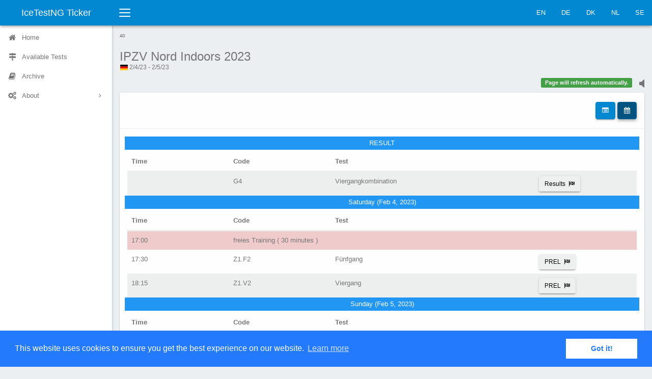

--- FILE ---
content_type: text/html;charset=UTF-8
request_url: https://ticker.icetestng.com/event.cfm?id=36346937-b1bf-4462-851c6ba369f7a80a&lang=en_US
body_size: 7888
content:
<!DOCTYPE html>
<html lang="en_US">
<head>
<meta charset="UTF-8">
<meta http-equiv="X-UA-Compatible" content="IE=edge">
<title>IPZV Nord Indoors 2023</title>
<meta name="description" content="">
<meta name="viewport" content="width=device-width,initial-scale=1">
<link rel="apple-touch-icon" sizes="120x120" href="apple-touch-icon.png">
<link rel="icon" type="image/png" sizes="32x32" href="favicon-32x32.png">
<link rel="icon" type="image/png" sizes="16x16" href="favicon-16x16.png">
<link rel="manifest" href="site.webmanifest">
<link rel="mask-icon" href="safari-pinned-tab.svg" color="#5bbad5">
<meta name="msapplication-TileColor" content="#da532c">
<meta name="theme-color" content="#ffffff">
<link rel="icon" href="favicon.ico">
<link rel="stylesheet" href="css/vendor.min.css">
<link rel="stylesheet" href="css/elephant.min.css">
<link rel="stylesheet" href="css/application.css">
<link rel="stylesheet" href="css/iceticker.css">
<link rel="stylesheet" href="node_modules/node-snackbar/dist/snackbar.min.css">
<script defer src="https://stats.blackbuck.eu/script.js" data-website-id="506a17ab-970d-4260-943c-711ff51215e3"></script>
<script async="async" src="https://www.googletagservices.com/tag/js/gpt.js"></script>
<script>
var googletag = googletag || {};
googletag.cmd = googletag.cmd || [];
</script>
<script>
// GPT slots
var gptAdSlots = [];
googletag.cmd.push(function() {
// Define a size mapping object. The first parameter to addSize is
// a viewport size, while the second is a list of allowed ad sizes.
var mapping = googletag.sizeMapping().
// Small ad
addSize([100, 100], [88, 31]).
// Accepts both common mobile banner formats
addSize([320, 400], [320, 50]).
// Same width as mapping above, more available height
addSize([320, 600], [300, 250]).
// Landscape phone
addSize([600, 200], [468, 60]).
// Landscape tablet
addSize([750, 200], [728, 90]).
// Desktop
// addSize([1050, 200], [[980, 120], [970, 90]]).build();
build();
// Define the GPT slot
gptAdSlots[0] = googletag.defineSlot('/58132378/ticker', [320, 50], 'ad-slot').
defineSizeMapping(mapping).
addService(googletag.pubads());
googletag.pubads().setTargeting("association","DE");
googletag.pubads().setTargeting("event","36346937-b1bf-4462-851c6ba369f7a80a");
googletag.pubads().setTargeting("test","");
// googletag.pubads().setCollapseEmptyDiv(true);
googletag.pubads().enableSingleRequest();
// Start ad fetching
googletag.enableServices();
});
</script>
<link rel="stylesheet" type="text/css" href="//cdnjs.cloudflare.com/ajax/libs/cookieconsent2/3.0.3/cookieconsent.min.css" />
<script src="//cdnjs.cloudflare.com/ajax/libs/cookieconsent2/3.0.3/cookieconsent.min.js"></script>
<script>
window.addEventListener("load", function(){
window.cookieconsent.initialise({
"palette": {
"popup": {
"background": "#237afc"
},
"button": {
"background": "#fff",
"text": "#237afc"
}
},
"content": {
"message": "This website uses cookies to ensure you get the best experience on our website.",
"dismiss": "Got it!",
"link": "Learn more",
"href": "privacy.cfm?lang=en_US"
}
})});
</script>
</head>
<body class="layout">
<div class="layout-header">
<div class="navbar navbar-default">
<div class="navbar-header">
<a class="navbar-brand navbar-brand-center" href="/">IceTestNG Ticker</a>
<button class="navbar-toggler collapsed visible-xs-block" type="button" data-toggle="collapse" data-target="#sidenav">
<span class="sr-only">Toggle navigation</span>
<span class="bars">
<span class="bar-line bar-line-1 out"></span>
<span class="bar-line bar-line-2 out"></span>
<span class="bar-line bar-line-3 out"></span>
</span>
<span class="bars bars-x">
<span class="bar-line bar-line-4"></span>
<span class="bar-line bar-line-5"></span>
</span>
</button>
<button class="navbar-toggler collapsed visible-xs-block" type="button" data-toggle="collapse" data-target="#navbar">
<span class="sr-only">Toggle navigation</span>
<span class="arrow-up"></span>
<span class="ellipsis ellipsis-vertical"></span>
</button>
</div>
<div class="navbar-toggleable">
<nav id="navbar" class="navbar-collapse collapse">
<button class="sidenav-toggler hidden-xs" title="Collapse sidenav ( [ )" type="button">
<span class="sr-only">Toggle navigation</span>
<span class="bars">
<span class="bar-line bar-line-1 out"></span>
<span class="bar-line bar-line-2 out"></span>
<span class="bar-line bar-line-3 out"></span>
<span class="bar-line bar-line-4 in"></span>
<span class="bar-line bar-line-5 in"></span>
<span class="bar-line bar-line-6 in"></span>
</span>
</button>
<ul class="nav navbar-nav navbar-right">
<li><a href="index.cfm?lang=en_us">EN</a></li>
<li><a href="index.cfm?lang=de_de">DE</a></li>
<li><a href="index.cfm?lang=da_dk">DK</a></li>
<li><a href="index.cfm?lang=nl_nl">NL</a></li>
<li><a href="index.cfm?lang=sv_se">SE</a></li>
</ul>
</nav>
</div>
</div>
</div>
<div class="layout-main">
<div class="layout-sidebar">
<div class="layout-sidebar-backdrop"></div>
<div class="layout-sidebar-body">
<nav id="sidenav" class="sidenav-collapse collapse">
<ul class="sidenav">
<li class="sidenav-item">
<a href="index.cfm?lang=en_US">
<span class="sidenav-icon icon icon-home"></span>
<span class="sidenav-label">Home</span>
</a>
</li>
<li class="sidenav-item">
<a href="event.cfm?id=36346937-b1bf-4462-851c6ba369f7a80a&lang=en_US">
<span class="sidenav-icon icon icon-map-signs"></span>
<span class="sidenav-label">Available Tests</span>
</a>
</li>
<li class="sidenav-item">
<a href="archive.cfm?lang=en_US">
<span class="sidenav-icon icon icon-book"></span>
<span class="sidenav-label">Archive</span>
</a>
</li>
<li class="sidenav-item has-subnav">
<a href="#" aria-haspopup="true">
<span class="sidenav-icon icon icon-cogs"></span>
<span class="sidenav-label">About</span>
</a>
<ul class="sidenav-subnav collapse">
<li class="sidenav-subheading">About</li>
<li><a href="imprint.cfm?lang=en_US">Legal Notice</a></li>
<li><a href="privacy.cfm?lang=en_US">Privacy</a></li>
<li><a href="agb.cfm?lang=de_de">AGB</a></li>
</ul>
</li>
</ul>
</nav>
</div>
</div>
<div class="layout-content">
<div class="layout-content-body">
<div class="row gutter-xs">
<div class="col-xs-12">
<div style="text-align:left; font-size:0.80rem !important; text-transform:uppercase; color:#666;">Ad</div>
<div id="ad-slot" style="margin-bottom: 8px;">
<script>
googletag.cmd.push(function() {
googletag.display('ad-slot');
setInterval(function(){googletag.pubads().refresh();}, 30000);
});
</script>
</div>
</div>
</div>
<div class="title-bar">
<h1 class="title-bar-title">
<span class="d-ib">IPZV Nord Indoors 2023
</span>
</h1>
<p class="title-bar-description">
<small>
<span class="flag-icon flag-icon-de"></span>
2/4/23
- 2/5/23
</small>
</p>
</div>
<div class="row gutter-xs">
<div class="col-xs-8">
<div id='wsFirstMsg' style='display:none'><span class='websocket-message'></span>&nbsp;<a data-toggle="collapse" href="#wsMsgs">(more...)</a></div>
<ul id='wsMsgs' class='websocket-message collapse'></ul>
</div>
<div class="col-xs-4">
<div class='sound-status pull-right'><a href='#' ><i class='fa fa-volume-off' style='font-size:1.8em;'></i></a></div>
<div id="output" class='pull-right'></div>
</div>
</div>
<div class="row gutter-xs">
<div class="col-xs-12">
<div class="card">
<div class="card-header">
<span id='schedWarning' class='text-warning'></span>
<nav id='phaseOrder' class='navbar pull-right'>
<button type='button' class="btn navbar-btn btn-primary fa-list-alt" data-ng-order='testcode' data-toggle="tooltip" title="List tests by test code." data-umami-event="button-testlist"></button>
<button type='button' class="btn navbar-btn btn-primary active fa-calendar" data-ng-order='schedule' data-toggle="tooltip" title="List tests according to the time schedule." data-umami-event="button-schedule"></button>
</nav>
</div>
<div class="card-body">
<div id='testcodeOrder' style="display:none;">
<table id="events-datatable" class="table table-striped table-nowrap dataTable" cellspacing="0" width="100%">
<thead>
<tr>
<th data-priority="1">Code</th>
<th data-priority="3">Test</th>
<th data-priority="2"></th>
</tr>
</thead>
<tbody>
<tr>
<td>Z1.F2</td>
<td>
Fünfgang
</td>
<td><ul class='phase-list'>
<li>
<a href="test.cfm?id=36346937-b1bf-4462-851c6ba369f7a80a&code=Z1.F2&phase=PREL&lang=en_US">
<button class="btn btn-sm btn-phase 
" type="button" name="Z1.F2.PREL" data-ng-s-modified='1675523578' data-ng-r-modified='1675532768'>
PREL
- Sat 17:30
</button>
</a>
</li>
<li>
<a href="test.cfm?id=36346937-b1bf-4462-851c6ba369f7a80a&code=Z1.F2&phase=AFIN&lang=en_US">
<button class="btn btn-sm btn-phase 
" type="button" name="Z1.F2.AFIN" data-ng-s-modified='1675592304' data-ng-r-modified='1675593211'>
AFIN
- Sun 11:15
</button>
</a>
</li>
</ul></td>
</tr>
<tr>
<td>Z1.T3</td>
<td>
Tölt
</td>
<td><ul class='phase-list'>
<li>
<a href="test.cfm?id=36346937-b1bf-4462-851c6ba369f7a80a&code=Z1.T3&phase=PREL&lang=en_US">
<button class="btn btn-sm btn-phase 
" type="button" name="Z1.T3.PREL" data-ng-s-modified='1675584798' data-ng-r-modified='1675590970'>
PREL
- Sun 10:30
</button>
</a>
</li>
<li>
<a href="test.cfm?id=36346937-b1bf-4462-851c6ba369f7a80a&code=Z1.T3&phase=AFIN&lang=en_US">
<button class="btn btn-sm btn-phase 
" type="button" name="Z1.T3.AFIN" data-ng-s-modified='1675608866' data-ng-r-modified='1675609218'>
AFIN
- Sun 15:45
</button>
</a>
</li>
</ul></td>
</tr>
<tr>
<td>Z1.T4</td>
<td>
Tölt
</td>
<td><ul class='phase-list'>
<li>
<a href="test.cfm?id=36346937-b1bf-4462-851c6ba369f7a80a&code=Z1.T4&phase=PREL&lang=en_US">
<button class="btn btn-sm btn-phase 
" type="button" name="Z1.T4.PREL" data-ng-s-modified='1675584575' data-ng-r-modified='1675588869'>
PREL
- Sun 10:00
</button>
</a>
</li>
<li>
<a href="test.cfm?id=36346937-b1bf-4462-851c6ba369f7a80a&code=Z1.T4&phase=AFIN&lang=en_US">
<button class="btn btn-sm btn-phase 
" type="button" name="Z1.T4.AFIN" data-ng-s-modified='1675600383' data-ng-r-modified='1675600764'>
AFIN
- Sun 13:30
</button>
</a>
</li>
</ul></td>
</tr>
<tr>
<td>Z1.V2</td>
<td>
Viergang
</td>
<td><ul class='phase-list'>
<li>
<a href="test.cfm?id=36346937-b1bf-4462-851c6ba369f7a80a&code=Z1.V2&phase=PREL&lang=en_US">
<button class="btn btn-sm btn-phase 
" type="button" name="Z1.V2.PREL" data-ng-s-modified='1675525698' data-ng-r-modified='1675536502'>
PREL
- Sat 18:15
</button>
</a>
</li>
<li>
<a href="test.cfm?id=36346937-b1bf-4462-851c6ba369f7a80a&code=Z1.V2&phase=AFIN&lang=en_US">
<button class="btn btn-sm btn-phase 
" type="button" name="Z1.V2.AFIN" data-ng-s-modified='1675596813' data-ng-r-modified='1675597471'>
AFIN
- Sun 12:30
</button>
</a>
</li>
</ul></td>
</tr>
<tr>
<td>G4</td>
<td>
Viergangkombination
</td>
<td><ul class='phase-list'>
<li>
<a href="test.cfm?id=36346937-b1bf-4462-851c6ba369f7a80a&code=G4&phase=&lang=en_US">
<button class="btn btn-sm btn-phase 
" type="button" name="G4." data-ng-s-modified='0' data-ng-r-modified='1675598196'>
Results
</button>
</a>
</li>
</ul></td>
</tr>
</tbody>
</table>
</div>
<div id='scheduleOrder' style="">
<div class='row gutter-xs'>
<div class='alert-info text-center day-header col-xs-12'>RESULT</div>
</div>
<div class='row gutter-xs'>
<div class="col-xs-12 col-sm-12">
<table class="table table-striped table-nowrap dataTable schedule-dataTable" cellspacing="0" width="100%">
<thead>
<tr>
<th data-priority="1" width='20%'>Time</th>
<th data-priority="1" width='20%'>Code</th>
<th data-priority="3">Test</th>
<th data-priority="2" width='20%'></th>
</tr>
</thead>
<tbody>
<tr>
<td></td>
<td>G4</td>
<td>Viergangkombination</td>
<td>
<a href="test.cfm?id=36346937-b1bf-4462-851c6ba369f7a80a&code=G4&phase=&lang=en_US">
<button class="btn btn-sm btn-phase 
" type="button" name="G4." data-ng-s-modified='' data-ng-r-modified='1675598196'>
Results
</button>
</a>
</td>
</tr>
</tbody>
</table>
</div>
</div>
<div class='row gutter-xs'>
<div class='alert-info text-center day-header col-xs-12'>Saturday (Feb 4, 2023)</div>
</div>
<div class='row gutter-xs'>
<div class="col-xs-12 col-sm-12">
<table class="table table-striped table-nowrap dataTable schedule-dataTable" cellspacing="0" width="100%">
<thead>
<tr>
<th data-priority="1" width='20%'>Time</th>
<th data-priority="1" width='20%'>Code</th>
<th data-priority="3">Test</th>
<th data-priority="2" width='20%'></th>
</tr>
</thead>
<tbody>
<tr class='break'>
<td>17:00</td>
<td colspan=3>
freies Training
( 30 minutes )
</td>
<td style='display:none;'></td>
<td style='display:none;'></td>
</tr>
<tr>
<td>17:30</td>
<td>Z1.F2</td>
<td>Fünfgang</td>
<td>
<a href="test.cfm?id=36346937-b1bf-4462-851c6ba369f7a80a&code=Z1.F2&phase=PREL&lang=en_US">
<button class="btn btn-sm btn-phase 
" type="button" name="Z1.F2.PREL" data-ng-s-modified='1675523578' data-ng-r-modified='1675532768'>
PREL
</button>
</a>
</td>
</tr>
<tr>
<td>18:15</td>
<td>Z1.V2</td>
<td>Viergang</td>
<td>
<a href="test.cfm?id=36346937-b1bf-4462-851c6ba369f7a80a&code=Z1.V2&phase=PREL&lang=en_US">
<button class="btn btn-sm btn-phase 
" type="button" name="Z1.V2.PREL" data-ng-s-modified='1675525698' data-ng-r-modified='1675536502'>
PREL
</button>
</a>
</td>
</tr>
</tbody>
</table>
</div>
</div>
<div class='row gutter-xs'>
<div class='alert-info text-center day-header col-xs-12'>Sunday (Feb 5, 2023)</div>
</div>
<div class='row gutter-xs'>
<div class="col-xs-12 col-sm-12">
<table class="table table-striped table-nowrap dataTable schedule-dataTable" cellspacing="0" width="100%">
<thead>
<tr>
<th data-priority="1" width='20%'>Time</th>
<th data-priority="1" width='20%'>Code</th>
<th data-priority="3">Test</th>
<th data-priority="2" width='20%'></th>
</tr>
</thead>
<tbody>
<tr>
<td>10:00</td>
<td>Z1.T4</td>
<td>Tölt</td>
<td>
<a href="test.cfm?id=36346937-b1bf-4462-851c6ba369f7a80a&code=Z1.T4&phase=PREL&lang=en_US">
<button class="btn btn-sm btn-phase 
" type="button" name="Z1.T4.PREL" data-ng-s-modified='1675584575' data-ng-r-modified='1675588869'>
PREL
</button>
</a>
</td>
</tr>
<tr>
<td>10:30</td>
<td>Z1.T3</td>
<td>Tölt</td>
<td>
<a href="test.cfm?id=36346937-b1bf-4462-851c6ba369f7a80a&code=Z1.T3&phase=PREL&lang=en_US">
<button class="btn btn-sm btn-phase 
" type="button" name="Z1.T3.PREL" data-ng-s-modified='1675584798' data-ng-r-modified='1675590970'>
PREL
</button>
</a>
</td>
</tr>
<tr>
<td>11:15</td>
<td>Z1.F2</td>
<td>Fünfgang</td>
<td>
<a href="test.cfm?id=36346937-b1bf-4462-851c6ba369f7a80a&code=Z1.F2&phase=AFIN&lang=en_US">
<button class="btn btn-sm btn-phase 
" type="button" name="Z1.F2.AFIN" data-ng-s-modified='1675592304' data-ng-r-modified='1675593211'>
AFIN
</button>
</a>
</td>
</tr>
<tr>
<td>12:30</td>
<td>Z1.V2</td>
<td>Viergang</td>
<td>
<a href="test.cfm?id=36346937-b1bf-4462-851c6ba369f7a80a&code=Z1.V2&phase=AFIN&lang=en_US">
<button class="btn btn-sm btn-phase 
" type="button" name="Z1.V2.AFIN" data-ng-s-modified='1675596813' data-ng-r-modified='1675597471'>
AFIN
</button>
</a>
</td>
</tr>
<tr>
<td>13:30</td>
<td>Z1.T4</td>
<td>Tölt</td>
<td>
<a href="test.cfm?id=36346937-b1bf-4462-851c6ba369f7a80a&code=Z1.T4&phase=AFIN&lang=en_US">
<button class="btn btn-sm btn-phase 
" type="button" name="Z1.T4.AFIN" data-ng-s-modified='1675600383' data-ng-r-modified='1675600764'>
AFIN
</button>
</a>
</td>
</tr>
<tr>
<td>15:45</td>
<td>Z1.T3</td>
<td>Tölt</td>
<td>
<a href="test.cfm?id=36346937-b1bf-4462-851c6ba369f7a80a&code=Z1.T3&phase=AFIN&lang=en_US">
<button class="btn btn-sm btn-phase 
" type="button" name="Z1.T3.AFIN" data-ng-s-modified='1675608866' data-ng-r-modified='1675609218'>
AFIN
</button>
</a>
</td>
</tr>
</tbody>
</table>
</div>
</div>
</div>
</div>
</div>
</div>
</div>
<p>Page generated: 04:04:03 on Jan 19, 2026</p>
</div>
</div>
<footer id='blackbuck-copyright' class="footer navbar-fixed-bottom hidden-xs" style="padding:0 0 10px 10px; font-size:0.8em;">
<img class='pull-left' src="./img/blackbuck3_tiny.png" alt="Blackbuck Software Logo">
<span>Copyright &copy; 2016 &ndash; 2026. <br />Blackbuck Software GmbH<br />All rights reserved.</span>
</footer>
</div>
<script src="js/stomp.js"></script>
<script src="js/vendor.js"></script>
<script src="bower_components/js-cookie/src/js.cookie.js"></script>
<script src="js/elephant.js"></script>
<script src="js/application.js"></script>
<script src="js/iceticker.js"></script>
<script src="node_modules/node-snackbar/dist/snackbar.min.js"></script>
<script src="https://use.fontawesome.com/149f4118c0.js"></script>
<script>
timerSound = document.createElement('audio');
timerSound.setAttribute('src', './media/alert.mp3');
function showSnackbar(msg, duration)
{
timerSound
.play()
.then( function() { $('div.sound-status a i').removeClass('fa-volume-off').addClass('fa-volume-up'); })
.catch( function(err) { console.log(err); $('div.sound-status a i').addClass('fa-volume-off').removeClass('fa-volume-up'); });
Snackbar.show({
text: msg, 
duration: duration * 1000,
pos: 'bottom-center', 
backgroundColor: '#0e74c7',
actionTextColor: '#ffffff',
actionText: '<span class="icon icon-close"></span>'
});
}
$(document).ready(function() {
// react to 'sound indicator clicks'
$('div.sound-status a').on('click', function(e) {
$('div.sound-status a i').removeClass('fa-volume-off').addClass('fa-volume-up');
});
// "collapse" the copyright info when the sidebar collapses
$('.sidenav-toggler').on('click', function(e) {
if ($('#sidenav > ul').hasClass('sidenav-collapsed')) {
$('#blackbuck-copyright').hide();
}
else {
$('#blackbuck-copyright').show();
}
});
});
</script>
<script>
(function(i,s,o,g,r,a,m){i['GoogleAnalyticsObject']=r;i[r]=i[r]||function(){
(i[r].q=i[r].q||[]).push(arguments)},i[r].l=1*new Date();a=s.createElement(o),
m=s.getElementsByTagName(o)[0];a.async=1;a.src=g;m.parentNode.insertBefore(a,m)
})(window,document,'script','https://www.google-analytics.com/analytics.js','ga');
ga('create', 'UA-87274988-2', 'auto');
ga('set', 'anonymizeIp', true);
ga('send', 'pageview');
</script>
</body>
</html>
<script language="javascript" type="text/javascript">
var output = document.getElementById("output");
var msgcounter=0;
var timeout = 250; // used to backoff the reconnection attempts if a socket closes
var client = Stomp.client('wss://southpole.icetestng.com:15673/ws');
client.debug = function(msg) {};
var on_connect = function(x) {
id = client.subscribe("/exchange/ticker", function(d) {
onMessage(d);
// var objPushedRaw2 = JSON.parse( d.body );
// console.log(objPushedRaw2);
});
};
var on_error = function(err) {
console.log('error', err);
};
client.connect('iceclient', '9cXk@R>yP[kjdJigHFrGc)4ri32]J9', on_connect, on_error, 'southpole');
writeToScreen( '<span class="label label-success">Page will refresh automatically.</span>' );
function init() {
output = document.getElementById("output");
// setupWebSocket();
}
function setupWebSocket() {
websocketIn = new WebSocket(wsUri);
websocketIn.onopen = function(evt) { onOpen(evt) };
websocketIn.onclose = function(evt) { onClose(evt) };
websocketIn.onmessage = function(evt) { onMessage(evt) };
websocketIn.onerror = function(evt) { onError(evt) };
}
function onOpen(evt) {
writeToScreen( '<span class="label label-success">Page will refresh automatically.</span>' );
}
function onClose(evt) {
writeToScreen("<button onclick='location.reload()' class='btn btn-primary btn-xs' type='button'>Refresh</button>");
// try to reconnect....
setTimeout (setupWebSocket ,Math.min(30000,timeout+=timeout));
}
function onMessage(evt) {
// var objPushedRaw = JSON.parse( evt.data );
var objPushedRaw = JSON.parse( evt.body );
var objPushed = (typeof objPushedRaw.MESSAGE == 'string') ? JSON.parse( objPushedRaw.MESSAGE ) : objPushedRaw.MESSAGE;
timeout = 250; // reset the timeout to a short value in case we lose the connection again.
if (objPushed.COMPETITION == '36346937\x2Db1bf\x2D4462\x2D851c6ba369f7a80a' ) {
var testcode = objPushed.TESTCODE;
var phase = objPushed.PHASE || '';
var btn = $('.btn-phase[name="' + testcode + '.' + phase + '"]');
switch( objPushed.TYPE ) {
case 'phasestate' :
switch(objPushed.STATE) {
case 'ACTIVE':
$(btn).addClass('active-phase');
break;
case 'LOCKED':
case 'FINOPEN':
$(btn).addClass('has-lockedstartlist');
break;
case 'REVIEWED':
$(btn).addClass('has-reviewedresults');
break;
case 'CORRECTED':
$(btn).addClass('has-correctedresults');
break;
}
break;
case 'startlist':
updateBtnDecoration(btn, 'startlist');
addWSMsg(objPushed.TIMESTAMP + ': ' + testcode + ' start list updated');
break;
case 'drop_derived_result':
location.reload();
break;
case 'result':
case 'derived_result':
updateBtnDecoration(btn, 'result');
addWSMsg(objPushed.TIMESTAMP + ': ' + testcode + ' results updated');
break;
case 'split_result':
case 'split_derived_result':
// these messages don't correlate to any buttons we need to update so there is nothing to be done.
// silently ignore them.
break;
case 'schedule':
// the schedule change. just reload the entire page
location.reload();
break;
case 'ANNOUNCE' :
// show the text of the message in a snackbar
showSnackbar(objPushed.ANNOUNCEMENT, objPushed.DURATION);
break;
default:
console.log('ignoring unexpected pushed message', objPushed);
break;
}
}
}
function onError(evt) {
writeToScreen('<span style="color: red;">ERROR:</span> ' + evt.data);
}
function writeToScreen(message) {
var pre = document.createElement("p");
msgcounter = msgcounter + 1;
if (msgcounter == 2) {
msgcounter = 1;
output.innerHTML = '';
};
pre.style.wordWrap = "break-word";
pre.innerHTML = message;
// output.appendChild(pre);
output.insertBefore(pre,output.firstChild);
}
// window.addEventListener("load", init, false);
var now = Math.floor((new Date()).getTime() / 1000);
function ageClass(age) {
var diff = (now - age);
if (age == 0) {
return 't_none';
}
else if (diff <= 5*60) {
return 't_5min';
}
else if (diff <= 15*60) {
return 't_15min';
}
else if (diff <= 60*60) {
return 't_1hour';
}
else if (diff <= 6*60*60) {
return 't_6hour';
}
else if (diff <= 24*60*60) {
return 't_1day';
}
else {
return 't_old';
}
}
// redecorate a phase button when we get a startlist or result updated message
function updateBtnDecoration(btn, reason) {
if (!btn) {
// reload the page if we don't have a button
location.reload();
}
else {
// fix the decoration to match the update
var oldAge = $(btn).data('ng-age-class');
var now = Math.floor((new Date()).getTime() / 1000);
switch (reason) {
case 'startlist':
if ($(btn).hasClass('has-results')) {
// don't change the flags if we have already replaced the startlist mark with a results mark
$(btn).removeClass(oldAge).addClass('t_5min').data('ng-age-class', 't_5min');
}
else {
$(btn).addClass('has-startlist').removeClass(oldAge).addClass('t_5min').data('ng-age-class', 't_5min');
}
$(btn).data('ng-s-modified', now);
break;
case 'result':
$(btn).removeClass('has-startlist').addClass('has-results').removeClass(oldAge).addClass('t_5min').data('ng-age-class', 't_5min');
$(btn).data('ng-r-modified', now);
break;
}
}
}
function resetButtonColors() {
$('.btn').each(function() {
var oldVal = $(this).data('ng-age-class');
var newVal = ageClass($(this).data('ng-r-modified') || $(this).data('ng-s-modified'));
if (oldVal != newVal) {
if (oldVal) {
$(this).removeClass(oldVal);
}
$(this).addClass(newVal).data('ng-age-class', newVal);
}
});
}
function addWSMsg(msg) {
if ($('#wsFirstMsg:hidden').length == 1) {
$('#wsFirstMsg').show();
$('#wsFirstMsg > span').text(msg);
}
else {
// trim the messages list to at most 10
if ($('#wsMsgs').children('li').length == 10) {
$('#wsMsgs li:last-child').remove();
}
// move the last message to the head of the list and add the new message outside the list
$('#wsMsgs').prepend('<li>' + $('#wsFirstMsg > span').text() + '</li>');
$('#wsFirstMsg > span').text(msg);
}
}
function toggleDisplay() {
// switch the presentation of the phase list
$('#phaseOrder button').toggleClass('active');
if (($('#phaseOrder button.active').data('ng-order')) == 'schedule') {
$('#scheduleOrder').show();
$('#testcodeOrder').hide();
}
else {
$('#scheduleOrder').hide();
$('#testcodeOrder').show();
}
// remember which option the nice user picked
Cookies.set('es_36346937\x2Db1bf\x2D4462\x2D851c6ba369f7a80a', $('#phaseOrder button.active').data('ng-order'));
}
$(document).ready(function() {
// add decoration to show which phases have results and how current they are
$('.btn-phase').each(function() {
var startlist = $(this).data('ng-s-modified');
var results = $(this).data('ng-r-modified');
var age;
if (results) {
$(this).addClass('has-results');
age = ageClass(results);
}
else if (startlist) {
$(this).addClass('has-startlist');
age = ageClass(startlist);
}
else {
age = 't_none';
}
// set the decoration approriate for the data age
$(this).addClass(age).data('ng-age-class', age);
// disable the button if we have no data (should only happen in the schedule view)
$(this).prop('disabled', (age == 't_none'));
});
// initialize the datatable so we have a responsive table of buttons
$('#events-datatable').DataTable( {
responsive: true,
paging: false,
ordering: false
});
// update the button colors every couple of minutes
setInterval(resetButtonColors, 60*2*1000);
// control the text of the web socket message list collapser
$('#wsMsgs').on('hidden.bs.collapse', function () {
$('#wsFirstMsg > a').text('(more...)');
});
$('#wsMsgs').on('shown.bs.collapse', function () {
$('#wsFirstMsg > a').text('(... fewer)');
});
// honor the user's cookied sort preference for this event
var displayOpt = Cookies.get('es_36346937\x2Db1bf\x2D4462\x2D851c6ba369f7a80a');
if (displayOpt && ($('#phaseOrder button.active').data('ng-order') != displayOpt)) {
toggleDisplay();
}
// let the user choose the phase ordering
$('#phaseOrder').on('click', 'button', function(e){
e.stopPropagation();
if (! $(e.currentTarget).hasClass('active')) {
toggleDisplay();
}
});
});
</script>


--- FILE ---
content_type: text/html; charset=utf-8
request_url: https://www.google.com/recaptcha/api2/aframe
body_size: 266
content:
<!DOCTYPE HTML><html><head><meta http-equiv="content-type" content="text/html; charset=UTF-8"></head><body><script nonce="Ya0wl7povBcq-NVNIal85A">/** Anti-fraud and anti-abuse applications only. See google.com/recaptcha */ try{var clients={'sodar':'https://pagead2.googlesyndication.com/pagead/sodar?'};window.addEventListener("message",function(a){try{if(a.source===window.parent){var b=JSON.parse(a.data);var c=clients[b['id']];if(c){var d=document.createElement('img');d.src=c+b['params']+'&rc='+(localStorage.getItem("rc::a")?sessionStorage.getItem("rc::b"):"");window.document.body.appendChild(d);sessionStorage.setItem("rc::e",parseInt(sessionStorage.getItem("rc::e")||0)+1);localStorage.setItem("rc::h",'1768791848439');}}}catch(b){}});window.parent.postMessage("_grecaptcha_ready", "*");}catch(b){}</script></body></html>

--- FILE ---
content_type: application/javascript
request_url: https://ticker.icetestng.com/js/stomp.js
body_size: 16222
content:
// Generated by CoffeeScript 1.7.1

/*
   Stomp Over WebSocket http://jmesnil.net/stomp-websocket/doc/ | Apache License V2.0

   Copyright (C) 2010-2013 [Jeff Mesnil](https://jmesnil.net/)
   Copyright (C) 2012 [FuseSource, Inc.](https://fusesource.com)
 */

(function() {
  var Byte, Client, Frame, Stomp,
    __hasProp = {}.hasOwnProperty,
    __slice = [].slice;

  Byte = {
    LF: '\x0A',
    NULL: '\x00'
  };

  Frame = (function() {
    var unmarshallSingle;

    function Frame(command, headers, body) {
      this.command = command;
      this.headers = headers != null ? headers : {};
      this.body = body != null ? body : '';
    }

    Frame.prototype.toString = function() {
      var lines, name, skipContentLength, value, _ref;
      lines = [this.command];
      skipContentLength = this.headers['content-length'] === false ? true : false;
      if (skipContentLength) {
        delete this.headers['content-length'];
      }
      _ref = this.headers;
      for (name in _ref) {
        if (!__hasProp.call(_ref, name)) continue;
        value = _ref[name];
        lines.push("" + name + ":" + value);
      }
      if (this.body && !skipContentLength) {
        lines.push("content-length:" + (Frame.sizeOfUTF8(this.body)));
      }
      lines.push(Byte.LF + this.body);
      return lines.join(Byte.LF);
    };

    Frame.sizeOfUTF8 = function(s) {
      if (s) {
        return encodeURI(s).match(/%..|./g).length;
      } else {
        return 0;
      }
    };

    unmarshallSingle = function(data) {
      var body, chr, command, divider, headerLines, headers, i, idx, len, line, start, trim, _i, _j, _len, _ref, _ref1;
      divider = data.search(RegExp("" + Byte.LF + Byte.LF));
      headerLines = data.substring(0, divider).split(Byte.LF);
      command = headerLines.shift();
      headers = {};
      trim = function(str) {
        return str.replace(/^\s+|\s+$/g, '');
      };
      _ref = headerLines.reverse();
      for (_i = 0, _len = _ref.length; _i < _len; _i++) {
        line = _ref[_i];
        idx = line.indexOf(':');
        headers[trim(line.substring(0, idx))] = trim(line.substring(idx + 1));
      }
      body = '';
      start = divider + 2;
      if (headers['content-length']) {
        len = parseInt(headers['content-length']);
        body = ('' + data).substring(start, start + len);
      } else {
        chr = null;
        for (i = _j = start, _ref1 = data.length; start <= _ref1 ? _j < _ref1 : _j > _ref1; i = start <= _ref1 ? ++_j : --_j) {
          chr = data.charAt(i);
          if (chr === Byte.NULL) {
            break;
          }
          body += chr;
        }
      }
      return new Frame(command, headers, body);
    };

    Frame.unmarshall = function(datas) {
      var frame, frames, last_frame, r;
      frames = datas.split(RegExp("" + Byte.NULL + Byte.LF + "*"));
      r = {
        frames: [],
        partial: ''
      };
      r.frames = (function() {
        var _i, _len, _ref, _results;
        _ref = frames.slice(0, -1);
        _results = [];
        for (_i = 0, _len = _ref.length; _i < _len; _i++) {
          frame = _ref[_i];
          _results.push(unmarshallSingle(frame));
        }
        return _results;
      })();
      last_frame = frames.slice(-1)[0];
      if (last_frame === Byte.LF || (last_frame.search(RegExp("" + Byte.NULL + Byte.LF + "*$"))) !== -1) {
        r.frames.push(unmarshallSingle(last_frame));
      } else {
        r.partial = last_frame;
      }
      return r;
    };

    Frame.marshall = function(command, headers, body) {
      var frame;
      frame = new Frame(command, headers, body);
      return frame.toString() + Byte.NULL;
    };

    return Frame;

  })();

  Client = (function() {
    var now;

    function Client(ws) {
      this.ws = ws;
      this.ws.binaryType = "arraybuffer";
      this.counter = 0;
      this.connected = false;
      this.heartbeat = {
        outgoing: 10000,
        incoming: 10000
      };
      this.maxWebSocketFrameSize = 16 * 1024;
      this.subscriptions = {};
      this.partialData = '';
    }

    Client.prototype.debug = function(message) {
      var _ref;
      return typeof window !== "undefined" && window !== null ? (_ref = window.console) != null ? _ref.log(message) : void 0 : void 0;
    };

    now = function() {
      if (Date.now) {
        return Date.now();
      } else {
        return new Date().valueOf;
      }
    };

    Client.prototype._transmit = function(command, headers, body) {
      var out;
      out = Frame.marshall(command, headers, body);
      if (typeof this.debug === "function") {
        this.debug(">>> " + out);
      }
      while (true) {
        if (out.length > this.maxWebSocketFrameSize) {
          this.ws.send(out.substring(0, this.maxWebSocketFrameSize));
          out = out.substring(this.maxWebSocketFrameSize);
          if (typeof this.debug === "function") {
            this.debug("remaining = " + out.length);
          }
        } else {
          return this.ws.send(out);
        }
      }
    };

    Client.prototype._setupHeartbeat = function(headers) {
      var serverIncoming, serverOutgoing, ttl, v, _ref, _ref1;
      if ((_ref = headers.version) !== Stomp.VERSIONS.V1_1 && _ref !== Stomp.VERSIONS.V1_2) {
        return;
      }
      _ref1 = (function() {
        var _i, _len, _ref1, _results;
        _ref1 = headers['heart-beat'].split(",");
        _results = [];
        for (_i = 0, _len = _ref1.length; _i < _len; _i++) {
          v = _ref1[_i];
          _results.push(parseInt(v));
        }
        return _results;
      })(), serverOutgoing = _ref1[0], serverIncoming = _ref1[1];
      if (!(this.heartbeat.outgoing === 0 || serverIncoming === 0)) {
        ttl = Math.max(this.heartbeat.outgoing, serverIncoming);
        if (typeof this.debug === "function") {
          this.debug("send PING every " + ttl + "ms");
        }
        this.pinger = Stomp.setInterval(ttl, (function(_this) {
          return function() {
            _this.ws.send(Byte.LF);
            return typeof _this.debug === "function" ? _this.debug(">>> PING") : void 0;
          };
        })(this));
      }
      if (!(this.heartbeat.incoming === 0 || serverOutgoing === 0)) {
        ttl = Math.max(this.heartbeat.incoming, serverOutgoing);
        if (typeof this.debug === "function") {
          this.debug("check PONG every " + ttl + "ms");
        }
        return this.ponger = Stomp.setInterval(ttl, (function(_this) {
          return function() {
            var delta;
            delta = now() - _this.serverActivity;
            if (delta > ttl * 2) {
              if (typeof _this.debug === "function") {
                _this.debug("did not receive server activity for the last " + delta + "ms");
              }
              return _this.ws.close();
            }
          };
        })(this));
      }
    };

    Client.prototype._parseConnect = function() {
      var args, connectCallback, errorCallback, headers;
      args = 1 <= arguments.length ? __slice.call(arguments, 0) : [];
      headers = {};
      switch (args.length) {
        case 2:
          headers = args[0], connectCallback = args[1];
          break;
        case 3:
          if (args[1] instanceof Function) {
            headers = args[0], connectCallback = args[1], errorCallback = args[2];
          } else {
            headers.login = args[0], headers.passcode = args[1], connectCallback = args[2];
          }
          break;
        case 4:
          headers.login = args[0], headers.passcode = args[1], connectCallback = args[2], errorCallback = args[3];
          break;
        default:
          headers.login = args[0], headers.passcode = args[1], connectCallback = args[2], errorCallback = args[3], headers.host = args[4];
      }
      return [headers, connectCallback, errorCallback];
    };

    Client.prototype.connect = function() {
      var args, errorCallback, headers, out;
      args = 1 <= arguments.length ? __slice.call(arguments, 0) : [];
      out = this._parseConnect.apply(this, args);
      headers = out[0], this.connectCallback = out[1], errorCallback = out[2];
      if (typeof this.debug === "function") {
        this.debug("Opening Web Socket...");
      }
      this.ws.onmessage = (function(_this) {
        return function(evt) {
          var arr, c, client, data, frame, messageID, onreceive, subscription, unmarshalledData, _i, _len, _ref, _results;
          data = typeof ArrayBuffer !== 'undefined' && evt.data instanceof ArrayBuffer ? (arr = new Uint8Array(evt.data), typeof _this.debug === "function" ? _this.debug("--- got data length: " + arr.length) : void 0, ((function() {
            var _i, _len, _results;
            _results = [];
            for (_i = 0, _len = arr.length; _i < _len; _i++) {
              c = arr[_i];
              _results.push(String.fromCharCode(c));
            }
            return _results;
          })()).join('')) : evt.data;
          _this.serverActivity = now();
          if (data === Byte.LF) {
            if (typeof _this.debug === "function") {
              _this.debug("<<< PONG");
            }
            return;
          }
          if (typeof _this.debug === "function") {
            _this.debug("<<< " + data);
          }
          unmarshalledData = Frame.unmarshall(_this.partialData + data);
          _this.partialData = unmarshalledData.partial;
          _ref = unmarshalledData.frames;
          _results = [];
          for (_i = 0, _len = _ref.length; _i < _len; _i++) {
            frame = _ref[_i];
            switch (frame.command) {
              case "CONNECTED":
                if (typeof _this.debug === "function") {
                  _this.debug("connected to server " + frame.headers.server);
                }
                _this.connected = true;
                _this._setupHeartbeat(frame.headers);
                _results.push(typeof _this.connectCallback === "function" ? _this.connectCallback(frame) : void 0);
                break;
              case "MESSAGE":
                subscription = frame.headers.subscription;
                onreceive = _this.subscriptions[subscription] || _this.onreceive;
                if (onreceive) {
                  client = _this;
                  messageID = frame.headers["message-id"];
                  frame.ack = function(headers) {
                    if (headers == null) {
                      headers = {};
                    }
                    return client.ack(messageID, subscription, headers);
                  };
                  frame.nack = function(headers) {
                    if (headers == null) {
                      headers = {};
                    }
                    return client.nack(messageID, subscription, headers);
                  };
                  _results.push(onreceive(frame));
                } else {
                  _results.push(typeof _this.debug === "function" ? _this.debug("Unhandled received MESSAGE: " + frame) : void 0);
                }
                break;
              case "RECEIPT":
                _results.push(typeof _this.onreceipt === "function" ? _this.onreceipt(frame) : void 0);
                break;
              case "ERROR":
                _results.push(typeof errorCallback === "function" ? errorCallback(frame) : void 0);
                break;
              default:
                _results.push(typeof _this.debug === "function" ? _this.debug("Unhandled frame: " + frame) : void 0);
            }
          }
          return _results;
        };
      })(this);
      this.ws.onclose = (function(_this) {
        return function() {
          var msg;
          msg = "Whoops! Lost connection to " + _this.ws.url;
          if (typeof _this.debug === "function") {
            _this.debug(msg);
          }
          _this._cleanUp();
          return typeof errorCallback === "function" ? errorCallback(msg) : void 0;
        };
      })(this);
      return this.ws.onopen = (function(_this) {
        return function() {
          if (typeof _this.debug === "function") {
            _this.debug('Web Socket Opened...');
          }
          headers["accept-version"] = Stomp.VERSIONS.supportedVersions();
          headers["heart-beat"] = [_this.heartbeat.outgoing, _this.heartbeat.incoming].join(',');
          return _this._transmit("CONNECT", headers);
        };
      })(this);
    };

    Client.prototype.disconnect = function(disconnectCallback, headers) {
      if (headers == null) {
        headers = {};
      }
      this._transmit("DISCONNECT", headers);
      this.ws.onclose = null;
      this.ws.close();
      this._cleanUp();
      return typeof disconnectCallback === "function" ? disconnectCallback() : void 0;
    };

    Client.prototype._cleanUp = function() {
      this.connected = false;
      if (this.pinger) {
        Stomp.clearInterval(this.pinger);
      }
      if (this.ponger) {
        return Stomp.clearInterval(this.ponger);
      }
    };

    Client.prototype.send = function(destination, headers, body) {
      if (headers == null) {
        headers = {};
      }
      if (body == null) {
        body = '';
      }
      headers.destination = destination;
      return this._transmit("SEND", headers, body);
    };

    Client.prototype.subscribe = function(destination, callback, headers) {
      var client;
      if (headers == null) {
        headers = {};
      }
      if (!headers.id) {
        headers.id = "sub-" + this.counter++;
      }
      headers.destination = destination;
      this.subscriptions[headers.id] = callback;
      this._transmit("SUBSCRIBE", headers);
      client = this;
      return {
        id: headers.id,
        unsubscribe: function() {
          return client.unsubscribe(headers.id);
        }
      };
    };

    Client.prototype.unsubscribe = function(id) {
      delete this.subscriptions[id];
      return this._transmit("UNSUBSCRIBE", {
        id: id
      });
    };

    Client.prototype.begin = function(transaction) {
      var client, txid;
      txid = transaction || "tx-" + this.counter++;
      this._transmit("BEGIN", {
        transaction: txid
      });
      client = this;
      return {
        id: txid,
        commit: function() {
          return client.commit(txid);
        },
        abort: function() {
          return client.abort(txid);
        }
      };
    };

    Client.prototype.commit = function(transaction) {
      return this._transmit("COMMIT", {
        transaction: transaction
      });
    };

    Client.prototype.abort = function(transaction) {
      return this._transmit("ABORT", {
        transaction: transaction
      });
    };

    Client.prototype.ack = function(messageID, subscription, headers) {
      if (headers == null) {
        headers = {};
      }
      headers["message-id"] = messageID;
      headers.subscription = subscription;
      return this._transmit("ACK", headers);
    };

    Client.prototype.nack = function(messageID, subscription, headers) {
      if (headers == null) {
        headers = {};
      }
      headers["message-id"] = messageID;
      headers.subscription = subscription;
      return this._transmit("NACK", headers);
    };

    return Client;

  })();

  Stomp = {
    VERSIONS: {
      V1_0: '1.0',
      V1_1: '1.1',
      V1_2: '1.2',
      supportedVersions: function() {
        return '1.1,1.0';
      }
    },
    client: function(url, protocols) {
      var klass, ws;
      if (protocols == null) {
        protocols = ['v10.stomp', 'v11.stomp'];
      }
      klass = Stomp.WebSocketClass || WebSocket;
      ws = new klass(url, protocols);
      return new Client(ws);
    },
    over: function(ws) {
      return new Client(ws);
    },
    Frame: Frame
  };

  if (typeof exports !== "undefined" && exports !== null) {
    exports.Stomp = Stomp;
  }

  if (typeof window !== "undefined" && window !== null) {
    Stomp.setInterval = function(interval, f) {
      return window.setInterval(f, interval);
    };
    Stomp.clearInterval = function(id) {
      return window.clearInterval(id);
    };
    window.Stomp = Stomp;
  } else if (!exports) {
    self.Stomp = Stomp;
  }

}).call(this);


--- FILE ---
content_type: application/javascript
request_url: https://ticker.icetestng.com/js/iceticker.js
body_size: 1375
content:
/*
        iceticker.js : collection of javascript functions used on the frontend
	$Author$
	$Rev$
	$Date$

*/

// take a JSON date string of the format returned by Ajax calls to the server and
// transform it into a short locally appropriate string.  fail gracefully if
// the input does not parse as a date


function dateTimeFormatString() {
  return "L LT";
}

function dateFormatString() {
  return "L";
}

function formatJSONDate(dString, includeTime ) {
  includeTime = typeof includeTime !== 'undefined' ? includeTime : false;

  if (dString) {
    var d = moment(dString, ['YYYY-MM-DD', 'YYYY-MM-DD HH:mm:ss', 'MMM, DD YYYY HH:mm:ss Z']);

    if (!d.isValid()) {
	console.log('error parsing date: ' + dString);
    }

    // set the correct locale
    d.locale(getSessionLanguage());

    return (includeTime ? d.format(dateTimeFormatString()) : d.format(dateFormatString()));
  }
  else {
    return '';
  }
}

function formatJSONDateTime(dString) {
    return (formatJSONDate(dString, true));
}

// ng_dt_col_order() converts a subset of the columns into a default ordering for the table
function ng_dt_col_order(cols, allCols) {
  var order = $.map(cols, function(o, i) { return allCols.indexOf(o) == -1 ? null : allCols.indexOf(o) });

  for(i=0; i < allCols.length; i++) {
    if ($.inArray(i, order) == -1) {
      order.push(i);
    }
  }

  return order;
}
